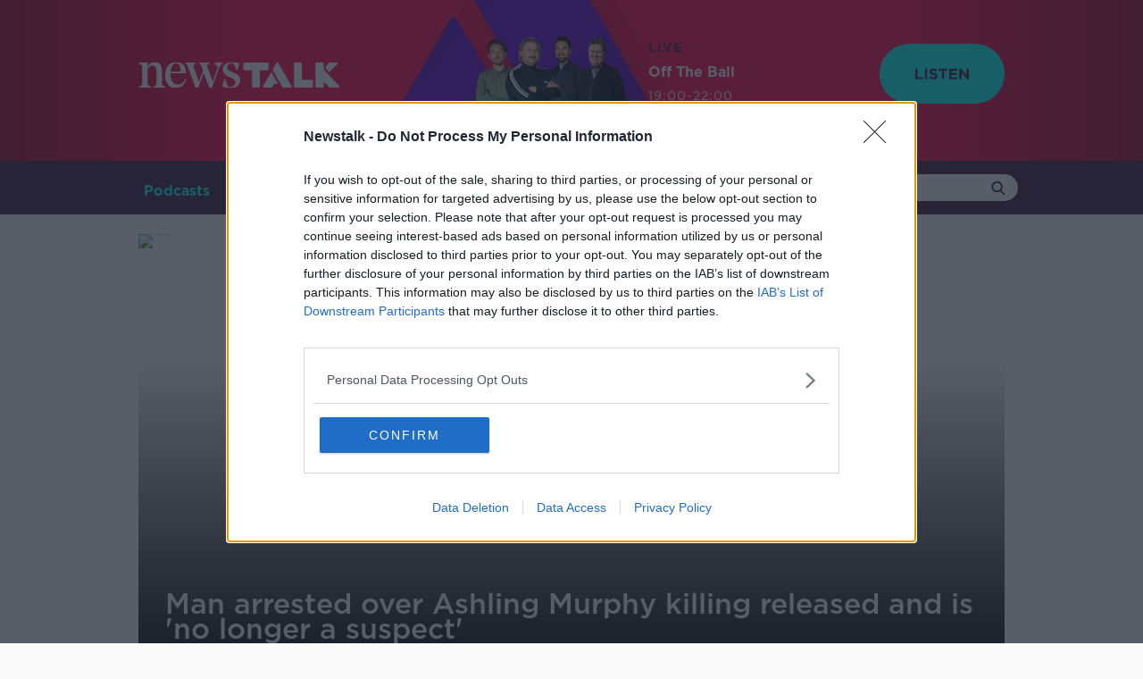

--- FILE ---
content_type: text/html; charset=utf-8
request_url: https://www.google.com/recaptcha/api2/aframe
body_size: 266
content:
<!DOCTYPE HTML><html><head><meta http-equiv="content-type" content="text/html; charset=UTF-8"></head><body><script nonce="j7uo9ce_bghpWxmvygzqQQ">/** Anti-fraud and anti-abuse applications only. See google.com/recaptcha */ try{var clients={'sodar':'https://pagead2.googlesyndication.com/pagead/sodar?'};window.addEventListener("message",function(a){try{if(a.source===window.parent){var b=JSON.parse(a.data);var c=clients[b['id']];if(c){var d=document.createElement('img');d.src=c+b['params']+'&rc='+(localStorage.getItem("rc::a")?sessionStorage.getItem("rc::b"):"");window.document.body.appendChild(d);sessionStorage.setItem("rc::e",parseInt(sessionStorage.getItem("rc::e")||0)+1);localStorage.setItem("rc::h",'1768594414439');}}}catch(b){}});window.parent.postMessage("_grecaptcha_ready", "*");}catch(b){}</script></body></html>